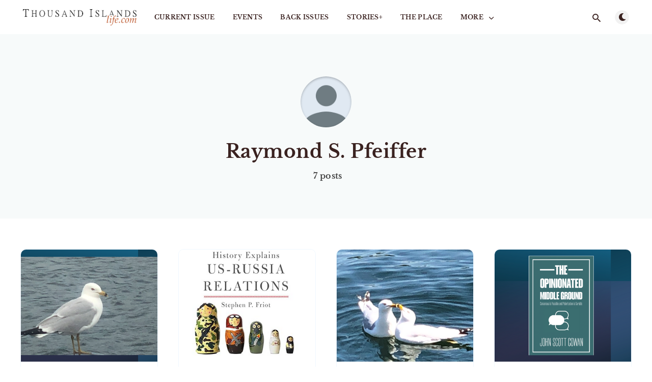

--- FILE ---
content_type: text/html; charset=utf-8
request_url: https://thousandislandslife.com/author/raymond-s-pfeiffer/
body_size: 4973
content:
<!DOCTYPE html>
<html lang="en">
  <head>
    <meta charset="utf-8" />
    <meta http-equiv="X-UA-Compatible" content="IE=edge" />

    <title>Raymond S. Pfeiffer - Thousand Islands Life Magazine</title>
    <meta name="HandheldFriendly" content="True" />
    <meta name="viewport" content="width=device-width, initial-scale=1.0" />

    <link rel="preload" href="/assets/css/app.css?v=4ff0541c9b" as="style" />
    <link rel="preload" href="/assets/js/manifest.js?v=4ff0541c9b" as="script" />
    <link rel="preload" href="/assets/js/vendor.js?v=4ff0541c9b" as="script" />
    <link rel="preload" href="/assets/js/app.js?v=4ff0541c9b" as="script" />

      <link rel="preload" href="/assets/css/listing.css?v=4ff0541c9b" as="style" />



    <link rel="stylesheet" type="text/css" href="/assets/css/app.css?v=4ff0541c9b" media="screen" />

      <link rel="stylesheet" type="text/css" href="/assets/css/listing.css?v=4ff0541c9b" media="screen" />


    

    <link rel="icon" href="https://thousandislandslife.com/content/images/size/w256h256/2019/02/favicon-1.png" type="image/png">
    <link rel="canonical" href="https://thousandislandslife.com/author/raymond-s-pfeiffer/">
    <meta name="referrer" content="no-referrer-when-downgrade">
    
    <meta property="og:site_name" content="Thousand Islands Life Magazine">
    <meta property="og:type" content="profile">
    <meta property="og:title" content="Raymond S. Pfeiffer - Thousand Islands Life Magazine">
    <meta property="og:url" content="https://thousandislandslife.com/author/raymond-s-pfeiffer/">
    <meta property="article:publisher" content="https://www.facebook.com/tTILife/">
    <meta name="twitter:card" content="summary">
    <meta name="twitter:title" content="Raymond S. Pfeiffer - Thousand Islands Life Magazine">
    <meta name="twitter:url" content="https://thousandislandslife.com/author/raymond-s-pfeiffer/">
    <meta name="twitter:site" content="@TILife">
    
    <script type="application/ld+json">
{
    "@context": "https://schema.org",
    "@type": "Person",
    "sameAs": [],
    "name": "Raymond S. Pfeiffer",
    "url": "https://thousandislandslife.com/author/raymond-s-pfeiffer/",
    "mainEntityOfPage": "https://thousandislandslife.com/author/raymond-s-pfeiffer/"
}
    </script>

    <meta name="generator" content="Ghost 5.105">
    <link rel="alternate" type="application/rss+xml" title="Thousand Islands Life Magazine" href="https://thousandislandslife.com/rss/">
    
    <script defer src="https://cdn.jsdelivr.net/ghost/sodo-search@~1.5/umd/sodo-search.min.js" data-key="934fd77b947f512a88d5dd3fad" data-styles="https://cdn.jsdelivr.net/ghost/sodo-search@~1.5/umd/main.css" data-sodo-search="https://thousandislandslife.com/" data-locale="en" crossorigin="anonymous"></script>
    
    <link href="https://thousandislandslife.com/webmentions/receive/" rel="webmention">
    <script defer src="/public/cards.min.js?v=4ff0541c9b"></script><style>:root {--ghost-accent-color: #15171A;}</style>
    <link rel="stylesheet" type="text/css" href="/public/cards.min.css?v=4ff0541c9b">
    <!-- Global site tag (gtag.js) - Google Analytics -->
<script async src="https://www.googletagmanager.com/gtag/js?id=UA-6667244-1"></script>
<script>
 var search_api_key = '0e57a86f260359000ebc54d138'; 
  window.dataLayer = window.dataLayer || [];
  function gtag(){dataLayer.push(arguments);}
  gtag('js', new Date());

  gtag('config', 'UA-6667244-1');
  var search_api_key = '0e57a86f260359000ebc54d138';
</script>

    <style>
      :root {
        --primary-subtle-color: var(--ghost-accent-color) !important;
      }
    </style>

    <script>
      // @license magnet:?xt=urn:btih:d3d9a9a6595521f9666a5e94cc830dab83b65699&dn=expat.txt Expat
      const ghostHost = "https://thousandislandslife.com"
      // @license-end
    </script>

      <script>
        const nativeSearchEnabled = true
      </script>



    <script>
      if (typeof Storage !== 'undefined') {
        const currentSavedTheme = localStorage.getItem('theme')

        if (currentSavedTheme && currentSavedTheme === 'dark') {
          document.documentElement.setAttribute('data-theme', 'dark')
        } else {
          document.documentElement.setAttribute('data-theme', 'light')
        }
      }
    </script>
  </head>
  <body class="author-template author-raymond-s-pfeiffer">
    



  
<header class="m-header  js-header"  data-animate="fade-down">
  <div class="m-mobile-topbar">
    <button class="m-icon-button in-mobile-topbar js-open-menu" aria-label="Open menu">
      <span class="icon-menu" aria-hidden="true"></span>
    </button>
      <a href="https://thousandislandslife.com" class="m-logo in-mobile-topbar">
        <img src="https://thousandislandslife.com/content/images/2019/01/logo-no-tagline-stacked.png" alt="Thousand Islands Life Magazine" class="">
      </a>
    <button class="m-icon-button in-mobile-topbar " data-ghost-search aria-label="Open search">
      <span class="icon-search" aria-hidden="true"></span>
    </button>
  </div>

  <div class="m-menu js-menu">
    <button class="m-icon-button outlined as-close-menu js-close-menu" aria-label="Close menu">
      <span class="icon-close"></span>
    </button>
    <div class="m-menu__main">
      <div class="l-wrapper">
        <div class="m-nav js-main-nav">
          <nav class="m-nav__left js-main-nav-left" role="navigation" aria-label="Main menu">
            <ul>
                <li class="only-desktop">
                  <a href="https://thousandislandslife.com" class="m-logo">
                    <img src="https://thousandislandslife.com/content/images/2019/01/logo-no-tagline-stacked.png" alt="Thousand Islands Life Magazine" class="">
                  </a>
                </li>
                
    <li class="nav-current-issue">
      <a href="https://thousandislandslife.com/">Current Issue</a>
    </li>
    <li class="nav-events">
      <a href="https://thousandislandslife.com/events/">Events</a>
    </li>
    <li class="nav-back-issues">
      <a href="https://thousandislandslife.com/back-issues/">Back Issues</a>
    </li>
    <li class="nav-stories">
      <a href="https://thousandislandslife.com/tag/storiesplus/">STORIES+</a>
    </li>
    <li class="nav-the-place">
      <a href="https://thousandislandslife.com/the-place/">The Place</a>
    </li>

                <li class="more">
                  <span>
                    <a href="javascript:void(0);" class="js-open-secondary-menu">
                      More
                      <span class="icon-chevron-down" aria-hidden="true"></span>
                    </a>
                  </span>
                </li>
              <li class="submenu-option js-submenu-option hidden">
              </li>
            </ul>
          </nav>
          <div class="m-nav__right">
            <button class="m-icon-button in-menu-main " data-ghost-search aria-label="Open search">
              <span class="icon-search" aria-hidden="true"></span>
            </button>
            <div class="m-toggle-darkmode js-tooltip" data-tippy-content="Toggle light/dark mode" tabindex="0">
              <label for="toggle-darkmode" class="sr-only">
                Toggle light/dark mode
              </label>
              <input id="toggle-darkmode" type="checkbox" class="js-toggle-darkmode">
              <div>
                <span class="icon-moon moon" aria-hidden="true"></span>
                <span class="icon-sunny sun" aria-hidden="true"></span>
              </div>
            </div>
          </div>
        </div>
      </div>
    </div>
  </div>

    <div id="secondary-navigation-template" style="display: none;">
      
  <ul class="m-secondary-menu">
      <li class="nav-properties">
        <a href="https://thousandislandslife.com/properties/">Properties</a>
      </li>
      <li class="nav-books">
        <a href="https://thousandislandslife.com/books/">Books</a>
      </li>
      <li class="nav-photos">
        <a href="https://thousandislandslife.com/photos/">Photos</a>
      </li>
      <li class="nav-excursions">
        <a href="https://thousandislandslife.com/excursions/">Excursions</a>
      </li>
      <li class="nav-communities">
        <a href="https://thousandislandslife.com/communities/">Communities</a>
      </li>
      <li class="nav-about">
        <a href="https://thousandislandslife.com/about/">About</a>
      </li>
  </ul>

    </div>
</header>


<main class="main-wrap">
    
  <section class="m-hero no-picture " data-animate="fade">
      <div class="m-hero__content" data-animate="fade-down">
          <div class="m-hero-avatar" style="background-image: url(/assets/images/default-avatar-square-normal.jpg?v=4ff0541c9b);"></div>
        <h1 class="m-hero-title">Raymond S. Pfeiffer</h1>
        <div class="m-hero__meta">
          <ul class="m-hero-stats">
            <li>
              7 posts
            </li>
          </ul>
        </div>
      </div>
    </section>
  
  <div class="l-content">
    <div class="l-wrapper" data-animate="fade-up">
      <div class="l-grid centered">
        
  <article class="m-article-card  post tag-volume-20-issue-1-january-2025 tag-essay tag-nature">
    <div class="m-article-card__picture">
      <a href="/seagulls-again-hungry-or-lonely-2/" class="m-article-card__picture-link" aria-hidden="true" tabindex="-1"></a>
        <img class="m-article-card__picture-background" src="/content/images/size/w600/2025/01/Screenshot-2025-01-03-105106.png" loading="lazy" alt="">

    </div>
      <div class="m-article-card__info no-tag">
    
      <a href="/seagulls-again-hungry-or-lonely-2/" class="m-article-card__info-link" aria-label="Seagulls Again: Hungry or Lonely?">
        <div>
          <h2 class="m-article-card__title js-article-card-title " title="Seagulls Again: Hungry or Lonely?">
            Seagulls Again: Hungry or Lonely?
          </h2>
      <div class='m-post-card__excerpt'>
        Befriending one or two seagulls each spring has mixed benefits. We enjoy training them to come when called, and also enjoy their territorial protection of our area from other gulls. However. . .
      </div>
        </div>
        <div class="m-article-card__timestamp">
          <span>Raymond S. Pfeiffer</span>
        </div>
      </a>
    </div>
  </article>
  <article class="m-article-card  post tag-volume-19-issue-3-march-2024 tag-book-review">
    <div class="m-article-card__picture">
      <a href="/book-review-containing-history-how-cold-war-history-explains-us-russia-relations/" class="m-article-card__picture-link" aria-hidden="true" tabindex="-1"></a>
        <img class="m-article-card__picture-background" src="/content/images/size/w600/2024/03/Screenshot-2024-03-02-132018.png" loading="lazy" alt="">

    </div>
      <div class="m-article-card__info no-tag">
    
      <a href="/book-review-containing-history-how-cold-war-history-explains-us-russia-relations/" class="m-article-card__info-link" aria-label="Book Review: &quot;Containing History: How Cold War History Explains US-Russia Relations&quot;">
        <div>
          <h2 class="m-article-card__title js-article-card-title " title="Book Review: &quot;Containing History: How Cold War History Explains US-Russia Relations&quot;">
            Book Review: &quot;Containing History: How Cold War History Explains US-Russia Relations&quot;
          </h2>
      <div class='m-post-card__excerpt'>
        Stephen Friot’s detailed, authoritative, and fascinating study of the history of relations between Russia and the USA broadens and deepens our grasp of the story of the last hundred years, and current realities.
      </div>
        </div>
        <div class="m-article-card__timestamp">
          <span>Raymond S. Pfeiffer</span>
        </div>
      </a>
    </div>
  </article>
  <article class="m-article-card  post tag-volume-19-issue-2-february-2024 tag-essay tag-nature">
    <div class="m-article-card__picture">
      <a href="/duped-we-thought-we-knew-seagulls/" class="m-article-card__picture-link" aria-hidden="true" tabindex="-1"></a>
        <img class="m-article-card__picture-background" src="/content/images/size/w600/2024/01/Screenshot-2024-01-27-131109.png" loading="lazy" alt="">

    </div>
      <div class="m-article-card__info no-tag">
    
      <a href="/duped-we-thought-we-knew-seagulls/" class="m-article-card__info-link" aria-label="Duped: We Thought We Knew Seagulls!">
        <div>
          <h2 class="m-article-card__title js-article-card-title " title="Duped: We Thought We Knew Seagulls!">
            Duped: We Thought We Knew Seagulls!
          </h2>
      <div class='m-post-card__excerpt'>
        I dislike hordes of seagulls as much as anyone. When my partner, JBJ, and I went to see a movie in Kingston last summer, we were accosted and disgusted by dozens of seagulls in the parking lot . . .
      </div>
        </div>
        <div class="m-article-card__timestamp">
          <span>Raymond S. Pfeiffer</span>
        </div>
      </a>
    </div>
  </article>
  <article class="m-article-card  post tag-volume-19-issue-1-january-2024 tag-book-review">
    <div class="m-article-card__picture">
      <a href="/book-review-the-opinionated-middle-ground-consensus-is-possible-and-polarization-is-curable/" class="m-article-card__picture-link" aria-hidden="true" tabindex="-1"></a>
        <img class="m-article-card__picture-background" src="/content/images/size/w600/2023/12/Screenshot-2023-12-30-165046.png" loading="lazy" alt="">

    </div>
      <div class="m-article-card__info no-tag">
    
      <a href="/book-review-the-opinionated-middle-ground-consensus-is-possible-and-polarization-is-curable/" class="m-article-card__info-link" aria-label="Book Review: The Opinionated Middle Ground: Consensus is Possible and Polarization is Curable">
        <div>
          <h2 class="m-article-card__title js-article-card-title " title="Book Review: The Opinionated Middle Ground: Consensus is Possible and Polarization is Curable">
            Book Review: The Opinionated Middle Ground: Consensus is Possible and Polarization is Curable
          </h2>
      <div class='m-post-card__excerpt'>
        Throughout these illuminating discussions, Cowan writes in a straight-forward manner . . . and explaining in detail the facts that one must know to be able to seek middle ground . . .
      </div>
        </div>
        <div class="m-article-card__timestamp">
          <span>Raymond S. Pfeiffer</span>
        </div>
      </a>
    </div>
  </article>
  <article class="m-article-card  post tag-volume-18-issue-3-march-2023 tag-nature">
    <div class="m-article-card__picture">
      <a href="/alternative-personalities/" class="m-article-card__picture-link" aria-hidden="true" tabindex="-1"></a>
        <img class="m-article-card__picture-background" src="/content/images/size/w600/2023/03/Header-Pffeifer-March.JPG" loading="lazy" alt="">

    </div>
      <div class="m-article-card__info no-tag">
    
      <a href="/alternative-personalities/" class="m-article-card__info-link" aria-label="Alternative Personalities">
        <div>
          <h2 class="m-article-card__title js-article-card-title " title="Alternative Personalities">
            Alternative Personalities
          </h2>
      <div class='m-post-card__excerpt'>
        It began one bright, blue, late summer morning in 2017, a year with a highwater level that was receding as fall approached. At breakfast, we noticed a ring-billed gull perched on a newly reappearing rock . . .
      </div>
        </div>
        <div class="m-article-card__timestamp">
          <span>Raymond S. Pfeiffer</span>
        </div>
      </a>
    </div>
  </article>
  <article class="m-article-card  post tag-volume-15-issue-1-january-2020 tag-places tag-poetry tag-hash-import-2023-01-02-03-37">
    <div class="m-article-card__picture">
      <a href="/sea-smoke-rising-a-river-odyssey/" class="m-article-card__picture-link" aria-hidden="true" tabindex="-1"></a>
        <img class="m-article-card__picture-background" src="/content/images/size/w600/2020/01/sea-fog-cover-1.JPG" loading="lazy" alt="">

    </div>
      <div class="m-article-card__info no-tag">
    
      <a href="/sea-smoke-rising-a-river-odyssey/" class="m-article-card__info-link" aria-label="Sea Smoke Rising, A River Odyssey">
        <div>
          <h2 class="m-article-card__title js-article-card-title " title="Sea Smoke Rising, A River Odyssey">
            Sea Smoke Rising, A River Odyssey
          </h2>
      <div class='m-post-card__excerpt'>
        It was at the intermission, when I went out on the Playhouse deck, that I discovered considerable fog on the River. I could not see our lighthouse...
      </div>
        </div>
        <div class="m-article-card__timestamp">
          <span>Raymond S. Pfeiffer</span>
        </div>
      </a>
    </div>
  </article>
  <article class="m-article-card  post tag-volume-14-issue-12-december-2019 tag-places tag-nature tag-hash-import-2023-01-02-03-37">
    <div class="m-article-card__picture">
      <a href="/halloween-storm-of-2019-a-witches-brew-first-hand/" class="m-article-card__picture-link" aria-hidden="true" tabindex="-1"></a>
        <img class="m-article-card__picture-background" src="/content/images/size/w600/2019/12/Storm-2019-10.JPG" loading="lazy" alt="">

    </div>
      <div class="m-article-card__info no-tag">
    
      <a href="/halloween-storm-of-2019-a-witches-brew-first-hand/" class="m-article-card__info-link" aria-label="Halloween Storm of 2019: A Witches’ Brew First-Hand*">
        <div>
          <h2 class="m-article-card__title js-article-card-title " title="Halloween Storm of 2019: A Witches’ Brew First-Hand*">
            Halloween Storm of 2019: A Witches’ Brew First-Hand*
          </h2>
      <div class='m-post-card__excerpt'>
        To know that a storm is coming is to apprehend mystery and fate... By bedtime, it was blowing a gale.
      </div>
        </div>
        <div class="m-article-card__timestamp">
          <span>Raymond S. Pfeiffer</span>
        </div>
      </a>
    </div>
  </article>
      </div>
    </div>
    
<div class="l-wrapper">
  <nav class="m-pagination" aria-label="Pagination">
    <span class="m-pagination__text">Page 1 of 1</span>
  </nav>
</div>

  </div>
</main>



    


<footer class="m-footer">

  <section class="m-subscribe-section js-newsletter">
    <div class="l-wrapper in-post">
      <div class="m-subscribe-section__content">
        <div class="m-subscribe-section__text m-footer__content">
          
        <div>
            <p><a href="https://thousandislandslife.com/tag/january-2019/">Current Issue</a> · <a href="https://thousandislandslife.com/back-issues/">Back Issues</a> · <a href="https://thousandislandslife.com/the-place/">The Place</a> · <a href="https://thousandislandslife.com/properties/">Properties</a> · <a href="https://thousandislandslife.com/books/">Books</a> · <a href="https://thousandislandslife.com/photos/">Photos</a> · <a href="https://thousandislandslife.com/excursions/">Excursions</a> · <a href="https://thousandislandslife.com/communities">Communities</a> · <a href="https://thousandislandslife.com/about/">About</a> · <a href="https://thousandislandslife.com/submissions">Submit an Article</a></p>
        </div>
      <nav class="m-footer-social">
        <a href="https://www.facebook.com/tTILife/" target="_blank" rel="noopener" aria-label="Facebook">
          <span class="icon-facebook" aria-hidden="true"></span>
        </a>
        <a href="https://twitter.com/TILife" target="_blank" rel="noopener" aria-label="Twitter">
          <span class="icon-twitter" aria-hidden="true"></span>
        </a>
      <a href="https://thousandislandslife.com/rss" aria-label="RSS">
        <span class="icon-rss" aria-hidden="true"></span>
      </a>
    </nav>
    
    <p class="footer-p small-font">
      &copy; 2026 Thousand Islands Life Magazine | <a href="/terms/">Terms of use</a>
    </p>



        </div>
        <div class="m-subscribe-section__form">
          
<div class="m-subscribe-section__form">
    <script src='https://www.google.com/recaptcha/api.js'></script>
   <form action="https://notifications.thousandislandslife.com/subscribe" method="POST" accept-charset="utf-8">
    <div class="m-subscribe__form">
      <div class="pos-relative">
        <label for="name" class="sr-only">Your name</label>
        <input id="name" name="name" class="m-input in-subscribe-section" type="text" placeholder="Your name" required />
        <label for="email" class="sr-only">Your email address</label>
        <input id="email" name="email" class="m-input in-subscribe-section" type="email" placeholder="Your email address" required />
            <p class="g-recaptcha" data-sitekey="6Ld0ELIZAAAAAHExR_JfD48HnBKWsyKlagzUKnSz"></p><div style="display:none;">
              <label for="hp">HP</label><br/>
              <input type="text" name="hp" id="hp"/>
              </div>
      </div>
        <input type="hidden" name="list" value="2T9Kcfn8926u9J892RD892teCkBg"/>
        <input type="hidden" name="subform" value="yes"/>
      <button id="submit" class="m-button primary block" type="submit">Subscribe</button>
    </div>
  </form>
</div>









        </div>
      </div>
    </div>
  </section>
</footer>
    <script defer src="/assets/js/manifest.js?v=4ff0541c9b"></script>
    <script defer src="/assets/js/vendor.js?v=4ff0541c9b"></script>
    <script defer src="/assets/js/app.js?v=4ff0541c9b"></script>

    

    
  </body>
</html>


--- FILE ---
content_type: text/html; charset=utf-8
request_url: https://www.google.com/recaptcha/api2/anchor?ar=1&k=6Ld0ELIZAAAAAHExR_JfD48HnBKWsyKlagzUKnSz&co=aHR0cHM6Ly90aG91c2FuZGlzbGFuZHNsaWZlLmNvbTo0NDM.&hl=en&v=PoyoqOPhxBO7pBk68S4YbpHZ&size=normal&anchor-ms=20000&execute-ms=30000&cb=ikln12vsgads
body_size: 48881
content:
<!DOCTYPE HTML><html dir="ltr" lang="en"><head><meta http-equiv="Content-Type" content="text/html; charset=UTF-8">
<meta http-equiv="X-UA-Compatible" content="IE=edge">
<title>reCAPTCHA</title>
<style type="text/css">
/* cyrillic-ext */
@font-face {
  font-family: 'Roboto';
  font-style: normal;
  font-weight: 400;
  font-stretch: 100%;
  src: url(//fonts.gstatic.com/s/roboto/v48/KFO7CnqEu92Fr1ME7kSn66aGLdTylUAMa3GUBHMdazTgWw.woff2) format('woff2');
  unicode-range: U+0460-052F, U+1C80-1C8A, U+20B4, U+2DE0-2DFF, U+A640-A69F, U+FE2E-FE2F;
}
/* cyrillic */
@font-face {
  font-family: 'Roboto';
  font-style: normal;
  font-weight: 400;
  font-stretch: 100%;
  src: url(//fonts.gstatic.com/s/roboto/v48/KFO7CnqEu92Fr1ME7kSn66aGLdTylUAMa3iUBHMdazTgWw.woff2) format('woff2');
  unicode-range: U+0301, U+0400-045F, U+0490-0491, U+04B0-04B1, U+2116;
}
/* greek-ext */
@font-face {
  font-family: 'Roboto';
  font-style: normal;
  font-weight: 400;
  font-stretch: 100%;
  src: url(//fonts.gstatic.com/s/roboto/v48/KFO7CnqEu92Fr1ME7kSn66aGLdTylUAMa3CUBHMdazTgWw.woff2) format('woff2');
  unicode-range: U+1F00-1FFF;
}
/* greek */
@font-face {
  font-family: 'Roboto';
  font-style: normal;
  font-weight: 400;
  font-stretch: 100%;
  src: url(//fonts.gstatic.com/s/roboto/v48/KFO7CnqEu92Fr1ME7kSn66aGLdTylUAMa3-UBHMdazTgWw.woff2) format('woff2');
  unicode-range: U+0370-0377, U+037A-037F, U+0384-038A, U+038C, U+038E-03A1, U+03A3-03FF;
}
/* math */
@font-face {
  font-family: 'Roboto';
  font-style: normal;
  font-weight: 400;
  font-stretch: 100%;
  src: url(//fonts.gstatic.com/s/roboto/v48/KFO7CnqEu92Fr1ME7kSn66aGLdTylUAMawCUBHMdazTgWw.woff2) format('woff2');
  unicode-range: U+0302-0303, U+0305, U+0307-0308, U+0310, U+0312, U+0315, U+031A, U+0326-0327, U+032C, U+032F-0330, U+0332-0333, U+0338, U+033A, U+0346, U+034D, U+0391-03A1, U+03A3-03A9, U+03B1-03C9, U+03D1, U+03D5-03D6, U+03F0-03F1, U+03F4-03F5, U+2016-2017, U+2034-2038, U+203C, U+2040, U+2043, U+2047, U+2050, U+2057, U+205F, U+2070-2071, U+2074-208E, U+2090-209C, U+20D0-20DC, U+20E1, U+20E5-20EF, U+2100-2112, U+2114-2115, U+2117-2121, U+2123-214F, U+2190, U+2192, U+2194-21AE, U+21B0-21E5, U+21F1-21F2, U+21F4-2211, U+2213-2214, U+2216-22FF, U+2308-230B, U+2310, U+2319, U+231C-2321, U+2336-237A, U+237C, U+2395, U+239B-23B7, U+23D0, U+23DC-23E1, U+2474-2475, U+25AF, U+25B3, U+25B7, U+25BD, U+25C1, U+25CA, U+25CC, U+25FB, U+266D-266F, U+27C0-27FF, U+2900-2AFF, U+2B0E-2B11, U+2B30-2B4C, U+2BFE, U+3030, U+FF5B, U+FF5D, U+1D400-1D7FF, U+1EE00-1EEFF;
}
/* symbols */
@font-face {
  font-family: 'Roboto';
  font-style: normal;
  font-weight: 400;
  font-stretch: 100%;
  src: url(//fonts.gstatic.com/s/roboto/v48/KFO7CnqEu92Fr1ME7kSn66aGLdTylUAMaxKUBHMdazTgWw.woff2) format('woff2');
  unicode-range: U+0001-000C, U+000E-001F, U+007F-009F, U+20DD-20E0, U+20E2-20E4, U+2150-218F, U+2190, U+2192, U+2194-2199, U+21AF, U+21E6-21F0, U+21F3, U+2218-2219, U+2299, U+22C4-22C6, U+2300-243F, U+2440-244A, U+2460-24FF, U+25A0-27BF, U+2800-28FF, U+2921-2922, U+2981, U+29BF, U+29EB, U+2B00-2BFF, U+4DC0-4DFF, U+FFF9-FFFB, U+10140-1018E, U+10190-1019C, U+101A0, U+101D0-101FD, U+102E0-102FB, U+10E60-10E7E, U+1D2C0-1D2D3, U+1D2E0-1D37F, U+1F000-1F0FF, U+1F100-1F1AD, U+1F1E6-1F1FF, U+1F30D-1F30F, U+1F315, U+1F31C, U+1F31E, U+1F320-1F32C, U+1F336, U+1F378, U+1F37D, U+1F382, U+1F393-1F39F, U+1F3A7-1F3A8, U+1F3AC-1F3AF, U+1F3C2, U+1F3C4-1F3C6, U+1F3CA-1F3CE, U+1F3D4-1F3E0, U+1F3ED, U+1F3F1-1F3F3, U+1F3F5-1F3F7, U+1F408, U+1F415, U+1F41F, U+1F426, U+1F43F, U+1F441-1F442, U+1F444, U+1F446-1F449, U+1F44C-1F44E, U+1F453, U+1F46A, U+1F47D, U+1F4A3, U+1F4B0, U+1F4B3, U+1F4B9, U+1F4BB, U+1F4BF, U+1F4C8-1F4CB, U+1F4D6, U+1F4DA, U+1F4DF, U+1F4E3-1F4E6, U+1F4EA-1F4ED, U+1F4F7, U+1F4F9-1F4FB, U+1F4FD-1F4FE, U+1F503, U+1F507-1F50B, U+1F50D, U+1F512-1F513, U+1F53E-1F54A, U+1F54F-1F5FA, U+1F610, U+1F650-1F67F, U+1F687, U+1F68D, U+1F691, U+1F694, U+1F698, U+1F6AD, U+1F6B2, U+1F6B9-1F6BA, U+1F6BC, U+1F6C6-1F6CF, U+1F6D3-1F6D7, U+1F6E0-1F6EA, U+1F6F0-1F6F3, U+1F6F7-1F6FC, U+1F700-1F7FF, U+1F800-1F80B, U+1F810-1F847, U+1F850-1F859, U+1F860-1F887, U+1F890-1F8AD, U+1F8B0-1F8BB, U+1F8C0-1F8C1, U+1F900-1F90B, U+1F93B, U+1F946, U+1F984, U+1F996, U+1F9E9, U+1FA00-1FA6F, U+1FA70-1FA7C, U+1FA80-1FA89, U+1FA8F-1FAC6, U+1FACE-1FADC, U+1FADF-1FAE9, U+1FAF0-1FAF8, U+1FB00-1FBFF;
}
/* vietnamese */
@font-face {
  font-family: 'Roboto';
  font-style: normal;
  font-weight: 400;
  font-stretch: 100%;
  src: url(//fonts.gstatic.com/s/roboto/v48/KFO7CnqEu92Fr1ME7kSn66aGLdTylUAMa3OUBHMdazTgWw.woff2) format('woff2');
  unicode-range: U+0102-0103, U+0110-0111, U+0128-0129, U+0168-0169, U+01A0-01A1, U+01AF-01B0, U+0300-0301, U+0303-0304, U+0308-0309, U+0323, U+0329, U+1EA0-1EF9, U+20AB;
}
/* latin-ext */
@font-face {
  font-family: 'Roboto';
  font-style: normal;
  font-weight: 400;
  font-stretch: 100%;
  src: url(//fonts.gstatic.com/s/roboto/v48/KFO7CnqEu92Fr1ME7kSn66aGLdTylUAMa3KUBHMdazTgWw.woff2) format('woff2');
  unicode-range: U+0100-02BA, U+02BD-02C5, U+02C7-02CC, U+02CE-02D7, U+02DD-02FF, U+0304, U+0308, U+0329, U+1D00-1DBF, U+1E00-1E9F, U+1EF2-1EFF, U+2020, U+20A0-20AB, U+20AD-20C0, U+2113, U+2C60-2C7F, U+A720-A7FF;
}
/* latin */
@font-face {
  font-family: 'Roboto';
  font-style: normal;
  font-weight: 400;
  font-stretch: 100%;
  src: url(//fonts.gstatic.com/s/roboto/v48/KFO7CnqEu92Fr1ME7kSn66aGLdTylUAMa3yUBHMdazQ.woff2) format('woff2');
  unicode-range: U+0000-00FF, U+0131, U+0152-0153, U+02BB-02BC, U+02C6, U+02DA, U+02DC, U+0304, U+0308, U+0329, U+2000-206F, U+20AC, U+2122, U+2191, U+2193, U+2212, U+2215, U+FEFF, U+FFFD;
}
/* cyrillic-ext */
@font-face {
  font-family: 'Roboto';
  font-style: normal;
  font-weight: 500;
  font-stretch: 100%;
  src: url(//fonts.gstatic.com/s/roboto/v48/KFO7CnqEu92Fr1ME7kSn66aGLdTylUAMa3GUBHMdazTgWw.woff2) format('woff2');
  unicode-range: U+0460-052F, U+1C80-1C8A, U+20B4, U+2DE0-2DFF, U+A640-A69F, U+FE2E-FE2F;
}
/* cyrillic */
@font-face {
  font-family: 'Roboto';
  font-style: normal;
  font-weight: 500;
  font-stretch: 100%;
  src: url(//fonts.gstatic.com/s/roboto/v48/KFO7CnqEu92Fr1ME7kSn66aGLdTylUAMa3iUBHMdazTgWw.woff2) format('woff2');
  unicode-range: U+0301, U+0400-045F, U+0490-0491, U+04B0-04B1, U+2116;
}
/* greek-ext */
@font-face {
  font-family: 'Roboto';
  font-style: normal;
  font-weight: 500;
  font-stretch: 100%;
  src: url(//fonts.gstatic.com/s/roboto/v48/KFO7CnqEu92Fr1ME7kSn66aGLdTylUAMa3CUBHMdazTgWw.woff2) format('woff2');
  unicode-range: U+1F00-1FFF;
}
/* greek */
@font-face {
  font-family: 'Roboto';
  font-style: normal;
  font-weight: 500;
  font-stretch: 100%;
  src: url(//fonts.gstatic.com/s/roboto/v48/KFO7CnqEu92Fr1ME7kSn66aGLdTylUAMa3-UBHMdazTgWw.woff2) format('woff2');
  unicode-range: U+0370-0377, U+037A-037F, U+0384-038A, U+038C, U+038E-03A1, U+03A3-03FF;
}
/* math */
@font-face {
  font-family: 'Roboto';
  font-style: normal;
  font-weight: 500;
  font-stretch: 100%;
  src: url(//fonts.gstatic.com/s/roboto/v48/KFO7CnqEu92Fr1ME7kSn66aGLdTylUAMawCUBHMdazTgWw.woff2) format('woff2');
  unicode-range: U+0302-0303, U+0305, U+0307-0308, U+0310, U+0312, U+0315, U+031A, U+0326-0327, U+032C, U+032F-0330, U+0332-0333, U+0338, U+033A, U+0346, U+034D, U+0391-03A1, U+03A3-03A9, U+03B1-03C9, U+03D1, U+03D5-03D6, U+03F0-03F1, U+03F4-03F5, U+2016-2017, U+2034-2038, U+203C, U+2040, U+2043, U+2047, U+2050, U+2057, U+205F, U+2070-2071, U+2074-208E, U+2090-209C, U+20D0-20DC, U+20E1, U+20E5-20EF, U+2100-2112, U+2114-2115, U+2117-2121, U+2123-214F, U+2190, U+2192, U+2194-21AE, U+21B0-21E5, U+21F1-21F2, U+21F4-2211, U+2213-2214, U+2216-22FF, U+2308-230B, U+2310, U+2319, U+231C-2321, U+2336-237A, U+237C, U+2395, U+239B-23B7, U+23D0, U+23DC-23E1, U+2474-2475, U+25AF, U+25B3, U+25B7, U+25BD, U+25C1, U+25CA, U+25CC, U+25FB, U+266D-266F, U+27C0-27FF, U+2900-2AFF, U+2B0E-2B11, U+2B30-2B4C, U+2BFE, U+3030, U+FF5B, U+FF5D, U+1D400-1D7FF, U+1EE00-1EEFF;
}
/* symbols */
@font-face {
  font-family: 'Roboto';
  font-style: normal;
  font-weight: 500;
  font-stretch: 100%;
  src: url(//fonts.gstatic.com/s/roboto/v48/KFO7CnqEu92Fr1ME7kSn66aGLdTylUAMaxKUBHMdazTgWw.woff2) format('woff2');
  unicode-range: U+0001-000C, U+000E-001F, U+007F-009F, U+20DD-20E0, U+20E2-20E4, U+2150-218F, U+2190, U+2192, U+2194-2199, U+21AF, U+21E6-21F0, U+21F3, U+2218-2219, U+2299, U+22C4-22C6, U+2300-243F, U+2440-244A, U+2460-24FF, U+25A0-27BF, U+2800-28FF, U+2921-2922, U+2981, U+29BF, U+29EB, U+2B00-2BFF, U+4DC0-4DFF, U+FFF9-FFFB, U+10140-1018E, U+10190-1019C, U+101A0, U+101D0-101FD, U+102E0-102FB, U+10E60-10E7E, U+1D2C0-1D2D3, U+1D2E0-1D37F, U+1F000-1F0FF, U+1F100-1F1AD, U+1F1E6-1F1FF, U+1F30D-1F30F, U+1F315, U+1F31C, U+1F31E, U+1F320-1F32C, U+1F336, U+1F378, U+1F37D, U+1F382, U+1F393-1F39F, U+1F3A7-1F3A8, U+1F3AC-1F3AF, U+1F3C2, U+1F3C4-1F3C6, U+1F3CA-1F3CE, U+1F3D4-1F3E0, U+1F3ED, U+1F3F1-1F3F3, U+1F3F5-1F3F7, U+1F408, U+1F415, U+1F41F, U+1F426, U+1F43F, U+1F441-1F442, U+1F444, U+1F446-1F449, U+1F44C-1F44E, U+1F453, U+1F46A, U+1F47D, U+1F4A3, U+1F4B0, U+1F4B3, U+1F4B9, U+1F4BB, U+1F4BF, U+1F4C8-1F4CB, U+1F4D6, U+1F4DA, U+1F4DF, U+1F4E3-1F4E6, U+1F4EA-1F4ED, U+1F4F7, U+1F4F9-1F4FB, U+1F4FD-1F4FE, U+1F503, U+1F507-1F50B, U+1F50D, U+1F512-1F513, U+1F53E-1F54A, U+1F54F-1F5FA, U+1F610, U+1F650-1F67F, U+1F687, U+1F68D, U+1F691, U+1F694, U+1F698, U+1F6AD, U+1F6B2, U+1F6B9-1F6BA, U+1F6BC, U+1F6C6-1F6CF, U+1F6D3-1F6D7, U+1F6E0-1F6EA, U+1F6F0-1F6F3, U+1F6F7-1F6FC, U+1F700-1F7FF, U+1F800-1F80B, U+1F810-1F847, U+1F850-1F859, U+1F860-1F887, U+1F890-1F8AD, U+1F8B0-1F8BB, U+1F8C0-1F8C1, U+1F900-1F90B, U+1F93B, U+1F946, U+1F984, U+1F996, U+1F9E9, U+1FA00-1FA6F, U+1FA70-1FA7C, U+1FA80-1FA89, U+1FA8F-1FAC6, U+1FACE-1FADC, U+1FADF-1FAE9, U+1FAF0-1FAF8, U+1FB00-1FBFF;
}
/* vietnamese */
@font-face {
  font-family: 'Roboto';
  font-style: normal;
  font-weight: 500;
  font-stretch: 100%;
  src: url(//fonts.gstatic.com/s/roboto/v48/KFO7CnqEu92Fr1ME7kSn66aGLdTylUAMa3OUBHMdazTgWw.woff2) format('woff2');
  unicode-range: U+0102-0103, U+0110-0111, U+0128-0129, U+0168-0169, U+01A0-01A1, U+01AF-01B0, U+0300-0301, U+0303-0304, U+0308-0309, U+0323, U+0329, U+1EA0-1EF9, U+20AB;
}
/* latin-ext */
@font-face {
  font-family: 'Roboto';
  font-style: normal;
  font-weight: 500;
  font-stretch: 100%;
  src: url(//fonts.gstatic.com/s/roboto/v48/KFO7CnqEu92Fr1ME7kSn66aGLdTylUAMa3KUBHMdazTgWw.woff2) format('woff2');
  unicode-range: U+0100-02BA, U+02BD-02C5, U+02C7-02CC, U+02CE-02D7, U+02DD-02FF, U+0304, U+0308, U+0329, U+1D00-1DBF, U+1E00-1E9F, U+1EF2-1EFF, U+2020, U+20A0-20AB, U+20AD-20C0, U+2113, U+2C60-2C7F, U+A720-A7FF;
}
/* latin */
@font-face {
  font-family: 'Roboto';
  font-style: normal;
  font-weight: 500;
  font-stretch: 100%;
  src: url(//fonts.gstatic.com/s/roboto/v48/KFO7CnqEu92Fr1ME7kSn66aGLdTylUAMa3yUBHMdazQ.woff2) format('woff2');
  unicode-range: U+0000-00FF, U+0131, U+0152-0153, U+02BB-02BC, U+02C6, U+02DA, U+02DC, U+0304, U+0308, U+0329, U+2000-206F, U+20AC, U+2122, U+2191, U+2193, U+2212, U+2215, U+FEFF, U+FFFD;
}
/* cyrillic-ext */
@font-face {
  font-family: 'Roboto';
  font-style: normal;
  font-weight: 900;
  font-stretch: 100%;
  src: url(//fonts.gstatic.com/s/roboto/v48/KFO7CnqEu92Fr1ME7kSn66aGLdTylUAMa3GUBHMdazTgWw.woff2) format('woff2');
  unicode-range: U+0460-052F, U+1C80-1C8A, U+20B4, U+2DE0-2DFF, U+A640-A69F, U+FE2E-FE2F;
}
/* cyrillic */
@font-face {
  font-family: 'Roboto';
  font-style: normal;
  font-weight: 900;
  font-stretch: 100%;
  src: url(//fonts.gstatic.com/s/roboto/v48/KFO7CnqEu92Fr1ME7kSn66aGLdTylUAMa3iUBHMdazTgWw.woff2) format('woff2');
  unicode-range: U+0301, U+0400-045F, U+0490-0491, U+04B0-04B1, U+2116;
}
/* greek-ext */
@font-face {
  font-family: 'Roboto';
  font-style: normal;
  font-weight: 900;
  font-stretch: 100%;
  src: url(//fonts.gstatic.com/s/roboto/v48/KFO7CnqEu92Fr1ME7kSn66aGLdTylUAMa3CUBHMdazTgWw.woff2) format('woff2');
  unicode-range: U+1F00-1FFF;
}
/* greek */
@font-face {
  font-family: 'Roboto';
  font-style: normal;
  font-weight: 900;
  font-stretch: 100%;
  src: url(//fonts.gstatic.com/s/roboto/v48/KFO7CnqEu92Fr1ME7kSn66aGLdTylUAMa3-UBHMdazTgWw.woff2) format('woff2');
  unicode-range: U+0370-0377, U+037A-037F, U+0384-038A, U+038C, U+038E-03A1, U+03A3-03FF;
}
/* math */
@font-face {
  font-family: 'Roboto';
  font-style: normal;
  font-weight: 900;
  font-stretch: 100%;
  src: url(//fonts.gstatic.com/s/roboto/v48/KFO7CnqEu92Fr1ME7kSn66aGLdTylUAMawCUBHMdazTgWw.woff2) format('woff2');
  unicode-range: U+0302-0303, U+0305, U+0307-0308, U+0310, U+0312, U+0315, U+031A, U+0326-0327, U+032C, U+032F-0330, U+0332-0333, U+0338, U+033A, U+0346, U+034D, U+0391-03A1, U+03A3-03A9, U+03B1-03C9, U+03D1, U+03D5-03D6, U+03F0-03F1, U+03F4-03F5, U+2016-2017, U+2034-2038, U+203C, U+2040, U+2043, U+2047, U+2050, U+2057, U+205F, U+2070-2071, U+2074-208E, U+2090-209C, U+20D0-20DC, U+20E1, U+20E5-20EF, U+2100-2112, U+2114-2115, U+2117-2121, U+2123-214F, U+2190, U+2192, U+2194-21AE, U+21B0-21E5, U+21F1-21F2, U+21F4-2211, U+2213-2214, U+2216-22FF, U+2308-230B, U+2310, U+2319, U+231C-2321, U+2336-237A, U+237C, U+2395, U+239B-23B7, U+23D0, U+23DC-23E1, U+2474-2475, U+25AF, U+25B3, U+25B7, U+25BD, U+25C1, U+25CA, U+25CC, U+25FB, U+266D-266F, U+27C0-27FF, U+2900-2AFF, U+2B0E-2B11, U+2B30-2B4C, U+2BFE, U+3030, U+FF5B, U+FF5D, U+1D400-1D7FF, U+1EE00-1EEFF;
}
/* symbols */
@font-face {
  font-family: 'Roboto';
  font-style: normal;
  font-weight: 900;
  font-stretch: 100%;
  src: url(//fonts.gstatic.com/s/roboto/v48/KFO7CnqEu92Fr1ME7kSn66aGLdTylUAMaxKUBHMdazTgWw.woff2) format('woff2');
  unicode-range: U+0001-000C, U+000E-001F, U+007F-009F, U+20DD-20E0, U+20E2-20E4, U+2150-218F, U+2190, U+2192, U+2194-2199, U+21AF, U+21E6-21F0, U+21F3, U+2218-2219, U+2299, U+22C4-22C6, U+2300-243F, U+2440-244A, U+2460-24FF, U+25A0-27BF, U+2800-28FF, U+2921-2922, U+2981, U+29BF, U+29EB, U+2B00-2BFF, U+4DC0-4DFF, U+FFF9-FFFB, U+10140-1018E, U+10190-1019C, U+101A0, U+101D0-101FD, U+102E0-102FB, U+10E60-10E7E, U+1D2C0-1D2D3, U+1D2E0-1D37F, U+1F000-1F0FF, U+1F100-1F1AD, U+1F1E6-1F1FF, U+1F30D-1F30F, U+1F315, U+1F31C, U+1F31E, U+1F320-1F32C, U+1F336, U+1F378, U+1F37D, U+1F382, U+1F393-1F39F, U+1F3A7-1F3A8, U+1F3AC-1F3AF, U+1F3C2, U+1F3C4-1F3C6, U+1F3CA-1F3CE, U+1F3D4-1F3E0, U+1F3ED, U+1F3F1-1F3F3, U+1F3F5-1F3F7, U+1F408, U+1F415, U+1F41F, U+1F426, U+1F43F, U+1F441-1F442, U+1F444, U+1F446-1F449, U+1F44C-1F44E, U+1F453, U+1F46A, U+1F47D, U+1F4A3, U+1F4B0, U+1F4B3, U+1F4B9, U+1F4BB, U+1F4BF, U+1F4C8-1F4CB, U+1F4D6, U+1F4DA, U+1F4DF, U+1F4E3-1F4E6, U+1F4EA-1F4ED, U+1F4F7, U+1F4F9-1F4FB, U+1F4FD-1F4FE, U+1F503, U+1F507-1F50B, U+1F50D, U+1F512-1F513, U+1F53E-1F54A, U+1F54F-1F5FA, U+1F610, U+1F650-1F67F, U+1F687, U+1F68D, U+1F691, U+1F694, U+1F698, U+1F6AD, U+1F6B2, U+1F6B9-1F6BA, U+1F6BC, U+1F6C6-1F6CF, U+1F6D3-1F6D7, U+1F6E0-1F6EA, U+1F6F0-1F6F3, U+1F6F7-1F6FC, U+1F700-1F7FF, U+1F800-1F80B, U+1F810-1F847, U+1F850-1F859, U+1F860-1F887, U+1F890-1F8AD, U+1F8B0-1F8BB, U+1F8C0-1F8C1, U+1F900-1F90B, U+1F93B, U+1F946, U+1F984, U+1F996, U+1F9E9, U+1FA00-1FA6F, U+1FA70-1FA7C, U+1FA80-1FA89, U+1FA8F-1FAC6, U+1FACE-1FADC, U+1FADF-1FAE9, U+1FAF0-1FAF8, U+1FB00-1FBFF;
}
/* vietnamese */
@font-face {
  font-family: 'Roboto';
  font-style: normal;
  font-weight: 900;
  font-stretch: 100%;
  src: url(//fonts.gstatic.com/s/roboto/v48/KFO7CnqEu92Fr1ME7kSn66aGLdTylUAMa3OUBHMdazTgWw.woff2) format('woff2');
  unicode-range: U+0102-0103, U+0110-0111, U+0128-0129, U+0168-0169, U+01A0-01A1, U+01AF-01B0, U+0300-0301, U+0303-0304, U+0308-0309, U+0323, U+0329, U+1EA0-1EF9, U+20AB;
}
/* latin-ext */
@font-face {
  font-family: 'Roboto';
  font-style: normal;
  font-weight: 900;
  font-stretch: 100%;
  src: url(//fonts.gstatic.com/s/roboto/v48/KFO7CnqEu92Fr1ME7kSn66aGLdTylUAMa3KUBHMdazTgWw.woff2) format('woff2');
  unicode-range: U+0100-02BA, U+02BD-02C5, U+02C7-02CC, U+02CE-02D7, U+02DD-02FF, U+0304, U+0308, U+0329, U+1D00-1DBF, U+1E00-1E9F, U+1EF2-1EFF, U+2020, U+20A0-20AB, U+20AD-20C0, U+2113, U+2C60-2C7F, U+A720-A7FF;
}
/* latin */
@font-face {
  font-family: 'Roboto';
  font-style: normal;
  font-weight: 900;
  font-stretch: 100%;
  src: url(//fonts.gstatic.com/s/roboto/v48/KFO7CnqEu92Fr1ME7kSn66aGLdTylUAMa3yUBHMdazQ.woff2) format('woff2');
  unicode-range: U+0000-00FF, U+0131, U+0152-0153, U+02BB-02BC, U+02C6, U+02DA, U+02DC, U+0304, U+0308, U+0329, U+2000-206F, U+20AC, U+2122, U+2191, U+2193, U+2212, U+2215, U+FEFF, U+FFFD;
}

</style>
<link rel="stylesheet" type="text/css" href="https://www.gstatic.com/recaptcha/releases/PoyoqOPhxBO7pBk68S4YbpHZ/styles__ltr.css">
<script nonce="MmaJ5LpWU8q5AjfxBIKyjQ" type="text/javascript">window['__recaptcha_api'] = 'https://www.google.com/recaptcha/api2/';</script>
<script type="text/javascript" src="https://www.gstatic.com/recaptcha/releases/PoyoqOPhxBO7pBk68S4YbpHZ/recaptcha__en.js" nonce="MmaJ5LpWU8q5AjfxBIKyjQ">
      
    </script></head>
<body><div id="rc-anchor-alert" class="rc-anchor-alert"></div>
<input type="hidden" id="recaptcha-token" value="[base64]">
<script type="text/javascript" nonce="MmaJ5LpWU8q5AjfxBIKyjQ">
      recaptcha.anchor.Main.init("[\x22ainput\x22,[\x22bgdata\x22,\x22\x22,\[base64]/[base64]/bmV3IFpbdF0obVswXSk6Sz09Mj9uZXcgWlt0XShtWzBdLG1bMV0pOks9PTM/bmV3IFpbdF0obVswXSxtWzFdLG1bMl0pOks9PTQ/[base64]/[base64]/[base64]/[base64]/[base64]/[base64]/[base64]/[base64]/[base64]/[base64]/[base64]/[base64]/[base64]/[base64]\\u003d\\u003d\x22,\[base64]\\u003d\\u003d\x22,\x22wrHDmUQ0w48UBMK5Uk4KH8OLw6I0wrlhfg9AI8OLw487ZsKJYsKBRsOmeC3CssOZw7F0w5LDusOBw6HDpsOkVC7DucKNNsOwEMK7HXPDlwnDrMOsw7nCmcOrw4tpwprDpMOTw53ChsO/UnRoCcK7wr5ww5XCj3BAZmnDg00XRMOdw4bDqMOWw7InRMKQAMOmcMKWw4XCsBhAFcOMw5XDvGbDncOTTgM+wr3DoTIFA8OiQ2rCr8Kzw7o7wpJFwpDDhgFDw5XDr8O3w7TDgnhywp/DscOfGGhPwq3CoMKaX8KawpBZTl5nw5EdwpTDi3siwrPCmiNlQCLDuxTCrTvDj8K1BsOswpc6ZzjChRfDsh/CiC7DjUU2wo1bwr5Fw67Cjj7DmgrCp8Okb0/CnGvDucKQG8KcNiBuC27DumcuwoXCgsK6w7rCnsOswoDDtTfCsmzDkn7DrynDksKAZcK2woomwoF3aW9NwoTClm9mw6YyClViw5JhIcKbDATCqmpQwq0lXsKhJ8KRwoABw6/[base64]/DnsOsw4DDvQNKacO3TQbDlcOfw5s0w7zDtMOhLsKYaSLDjRHClk9Hw73Ch8K5w5RVO0wkIsONPULCqcOywoPDuGRnXsOyUCzDk1lbw6/CosKacRDDqWBFw4LCqQXChCRcI1HChi4tBw82M8KUw6XDpQ3Di8Kefk4YwqpAwprCp0UjJMKdNjLDgDUVw5rCikkUZMOYw4HCkQV3bjvCvsK2SDkufBnCsFpqwrlbw5geYlV1w4o5LMOxScK/NxocEFVlw5zDosKlalLDuCgPSTTCrV5YX8KsMMKzw5Bkekp2w4Anw7vCnTLCjsK5wrB0UE3DnMKMalrCnQ0Yw5toHBxSFipXwq7Dm8OVw4XChMKKw6rDgUvChFJtIcOkwpNTdMOIG2nChEhMwqvCt8KXwq/DssOgw6jDpQTCrivCrMOuwoovwo/CtsOWekhiVMKOw7jDmnzDrzDCvg/CscOyLgpfHwcfdHtyw4pew619wp/[base64]/wqHCoA/DqsOXA8Okw6jDtMOhXTPDk0XDoMO2wpwzais3w48hwoZfwoDCjTzDlw0oAcO8Xz12woHDnjDCuMOLB8KhEMOZIcKyw4nCq8Kew7hBMw1twonDiMOCw6/ClcKHw440fsK+DsOdw71SwpzDmljDu8OEwpzCiGDDhUB/AgnDqsKyw4sNw5PDsFnCjMOXYsKwFsK5w4TDgsOjw5x9wqXCvzXClcKYw7/CiDHCrsOmLMORO8OtcCbCh8KBacKBBW1Kwo99w7vDmXHDrsOXw7VqwqAKAkArw5nCucOvw7nDnMOnwpfDvcKLw7VkwqtKJsOReMOLw67CgsKIw7vDk8KBwpYOw73DpgRRfXQGXsOzw6ASw47CsGrDjgrDo8Oswo/DhRXCgsOpwpVSwoDDsDHDtzwow79LBcK+csKYXFbDpMK7wrIkJsKIYhwwYsKdwotiw4/Din/[base64]/CmU9WUcOcwoQmwqzDpz01w6vCrR5QQcOpZcK9MsOcIMOHYWjDvA9qw7PCoRbDqQdSacKow7sHwrbDo8O5ZMO+LlTDisOAU8OVa8Kiw5bDiMKhGAFVS8Obw7XDpWDCqXQkwowRYcKYwrvChsOFMTUaVsO1w6jDlHM6YcKDw4/Cj2bDnMOSw7tufFZlwrPDv2DCmsO1w5YewrzDpcKMwp/DplZ8VEzCpMK9A8KowrjCgMKNwos3w5bCq8KeFWTDp8OwSDzCo8OORHTCr17Cs8O2eWvCtz3DnsOVw5poGcOnBMKpd8KrRzDDusOVV8OMMcOHZ8KFwp/DpcKjZBVRwoHCv8OvCFTChsO/FcKCCcOswqtpwo1ELMK/w43DgcKzecOXMHDCllfCuMKwwoUMwr8Bw4wqw4TDq1bDtWfDngnDtz3Cn8Obc8Ohwo/[base64]/DhsKuVk/Cj384EsO+MMKkw7TCrcKRQcOldMKZw5XDucOmwrvCjMOQfhkMw5YXwoxAFMOaIsK/UcOIw4UbL8KZKRTDv1PDlMO/wrcwaQPCrzLDmsOCecObVMO4CcOhw6tAI8KAVykCaQLDhk/DrMKLw4hEMFPCnSBlb3x9ahAdZ8OvwqTCs8OUdcOQS2wRK0DDusOpSsKsMcKCwpxaasOIwpM+AMOkwp0eCyk3F10CT0I0fsO/M2TCsk/CtwM1w6NZwq/DlMOxCX8Cw5pGfsKrwo/CpcKjw5/CgcO0w5zDlcKoIMOwwqwTwpvCtGzDqcKHKcO8DsOkTC7Dqk9owr8WKcOKwonDpRYAw74QH8KmE0PCpMOYw4Bww7LCoGo9wrnCoxl7wp3Dp3haw5o1w6Nse3TCjMK/[base64]/DoMKZFEPCn17CsEwLw6bDj8Oaw4tLXcOnw6zCn1Fsw5fCicOVwpcjw7/DsTpsMsOMTyDDvMKnAcO/w7MTw681KFnDosOeIjrCnj9JwqwVUsOnwrvCoizCjMKswr8Ow73DrQM3wp89w5PDqhDDh1TDoMKhw7rClz7DhsKuwpvCjcO/woQXw4XDrwNpd25Jw6NiYMKmfsKbbcOWwqJVQzPDoV/DiQnDv8KhMUDDpsOhwpfDtDhDw4bDrMOzOgTDh11URMKmXi3DpE4YJVx3O8OBEh8ZR0HDj2/[base64]/[base64]/w7Z5w5pqwp0EIsOsdwwWw7liwpjDqcObEXdvw5vComRFBMKnwp/DlcOtw7guEl3CmMO1DMOdGQDClTLDv0nDqsK5Fx7CnSLDs1HDqcKZwrzCn1seNXQne3EuUsKCTMKtw7HChWPDvGsFw5XClntAJVnDmwzCiMOfwqrCg14fZMK/[base64]/CiW/CunICw47DpMOJaA07EsOew5HCtl/CtAtswq3DrmZzdsKFXVTCgAjCtMK3B8OjDWvDrcOgR8KdEMKBw7DDsThzJVrDtDMZwpEiwo/[base64]/Cj2ktw5XCgTDChcOXLcOwWMKbwp/[base64]/CtiLDmsKLBsKlw4nDgh8bCDA9w4HDo8OsDnPCjMOuwqkVSMO6w5JCwpHCuTHDlsOpWjkQPSwAHsKfaFhRw5XDknbCtW3DmTfDt8KBw4HDhmddYhoZwoDDg0x/wo9gw6AKAsOwSFvCjsKTXsKZwqxERMKiwrrChMKeB2LDj8KPw4Baw57Du8Kla0ItVsKnwq3Dm8OgwoceAgp/Sw4wwozCiMK8w7vDj8OGZMKhM8OUwp/DlsKmDGhHw65Uw7l3dGd0w7/CuhLCtBBAWcOew4FEFkcwwrTCkMKHGkfDlVEIcx9BT8KuQMKxwqvDhMOLw5kDBcOmwrHDgsOiwp4iMFgJY8K7w4dBV8KsGTvDpF/DoH1KdMK8w6rCnk8FQ0QFwrvDvEsVw7TDqic9ZFFTLcOXd3RHw7fChVfClcKtW8O+w5/[base64]/w5BpDE1ZAcKoJsKMdcKPwrVpwr7CoMKXw5dHLlo8TMKaIlZUPkARw4PDji7CqScWYhAkw7/CpRxIw6bCvEZFwqDDsBjDrMKrA8KyAlwzwo7CisO5wpzCn8Ojw77DgsOvwpnDgsKvw4rDkQzDqkENw6hGwo3DlGHDgMOtBhMPYRQNw5g1MlBNwqUqLMOFC2dwewzChcKFw6zCo8Otwq43w4whwqdFVR/DqV7CisOaYQJ7w5lYQ8O+KcKZwrQnM8K9woYfwohZGkY1w6kgw5EkY8KGLmDCqArCjD51w5vDh8KFwoXCkcKJw5XDtCXCrXnCncKhZ8KWwoHCvsKvB8Kyw47DjglnwokWMsKpw7MGwqxxwqDCtsK/dMKEwp5rwpgrdTTDssOZwpDDiVgiworDnMK3PsOpwpV5wqnDknLDr8KMw7vCv8OLMz3Cly3CjcObwrkxworDksO8woJowodrPCTDghrCiVHCpcKLCsK3w6R0Fh7DtsKawpdpOkjDhcK0wrrCgyzCo8O6woXDm8O7azlFbMKLVD3ClcO7wqEvKMK/wo1NwqsCwqXCh8OtHzTCvsKhaHUVb8OlwrdxQk82CRnCgwLDhGwyw5VHwrxEeB1EW8KrwoM8FnDCqgPCtjdPwotTABDCqcOnf37Dh8KfIWnCj8KRwqVSIWQKZwItLxvCosOSwr3CvnjClMKKFcO/w6ZnwoB3TMOBwqJbwqrChcKKM8KMw5BDwppnTcKIZ8Oiw50qDcKmeMOkwpcIw64MewA9UxYhKsK9wo3DqHPCrV49UnzCosKew47Dg8ORwpvDtcK3BCMJw4wDB8O6TGXDsMKdw4sIw5/DpMO8MMOfw5LCj3w1w6bCsMOzwqM6BE1Ww5fDhMKkdVtrQjDCj8OKwojCkUtPHcKfw6zDr8Ocw6fDtsKCMT7CqG3DrMOiT8O0w644LFI8SkbDhx9awqDDtipFd8Ozwr7CrMO8dh0/woInw5jDuwrCtzYkwoIPS8OGLwpww4DDjwHCkB5DX1/CowtjccKxNMOFwrLDuFE0woUsXsO5w47DocKgPcKbw5vDtMKBw4lhw5EiV8Kqwo/DpMKsNAVrT8OnaMOaE8O4wrpsH1cCwp80w4prQCYpbA/DvFg6FsKBQCwcIloJw6hxHcOLw7jCp8OIBiMuw6oUPMO8GsKDw6w7TwLClWNmIsK+RADCqMOiPMORwqZjCcKSw7DDlToxw5ELw4ViacKsGSXCrMO/NMKkwpLDmMOIwp0aSVfCn1LDqWsrwpwLw4rCiMKhQETDvcOtbFDDn8OeTMKacgvCqyx8w79FwqrCohQiNcORM10Ew4cBLsKswr7DkV3CvGnDngbChsOgwrnDjsK/W8O/V2MKw4NQUh19CMObQU3CvMKnWMKxw5I9RT7Clx0lRRrDvcKMw7JkaMKJSmt1w4k1wr8qwoxvw6DCv1DCo8KIBRwnZcOwJMO2PcK4YlRbwozDjE5Lw79kQxTCvcOMwpcfQWtfw5d7woPCocKOD8KyGDMafnvDmcK1VMOkKMOhKnI9N2XDh8KaZ8Onw7vDqg/DnyB6cTDCrTo1cC8rw7HDnGTDrjHCswbDmcOiw4/[base64]/aRkgPXkPcsK/MsKgwqdEwqB7wpVyJMOZLsKLZMOkf2/Dvitiw4hGw6XChMKtUjBRS8O8wp4uIQbDsHDClHvDhiJscXPCjHtscMKgK8OwWg7CncOjw5DCj0bDpcKzw4xlcxQPwp51wqHCp0dnw5nDtwQgVDzCscKlLzF7w4MfwpNkw4nDhSJgwq/[base64]/[base64]/[base64]/DscKBw7DDvMKHeFBvAMOXwr1XX3UnwqfCtmRMTcK+w6LDo8KJB2nCszR8RwbChCDDl8KPwrXCmz/CosK6w7DDrE/CiTvDl0Rpb8OsCEUcOELCiANSbGwow6nCt8OmLHxwUxvCkMODwo0LAS0EQC3DqcOvwq3Dr8KEw7zCgCXDuMOVw5/[base64]/DpsOuwpt+dkzCu8OGwrrDrDDDgsKPdcKpw47Du3zCln7DvcOkw77DoxhjDsKFeCTCoTvCrcOcw7LChj4wXHHCjHfDksOnC8KOw6PDoALCiHfChCg3w4zCk8KYEG/CmRMnew/DqMO5TcKxAHfCvhrDnMOCAMKePsKAwo/DgH0HwpHDmMK/NA4ww5LDglHDo2duw7RswoLCp0dIETrCojjCsAoZKlzDsVLDl0XClXTDqiUORDVBaxnDtSdaOVwUw4VMdcOrUnktYX3Crlhdw6MIW8OQVcKnVC1zNMOlwpbDqjpefcK2V8OJTcOGw759w41tw7jCnFQvwrVGw5TDlw/[base64]/[base64]/[base64]/Dm2NIWsKPwq/Ct1lzw4QIesK0woxnABQoYQFlTsKCT0crSMOLwpYpdFVgwpxnw6jDoMO5ScOawpDDuSnDl8KbE8O/woIVdsKUw4tLwoo8dMOHfsOARGDCqDXDk1vCk8KOX8OSwqF6dcK6w7MVUsOgKMO2SQ/DuMO5Ky/CqRTDqcKhYynCpS9xw7QHwozChsOUCgzDu8Oew6B+w6DDginDsCDCicKBAxchecOkc8KIwoHDjcKjecOGWxhpJiUywqDChTDCnsO5wpXCm8OiE8KLOhXCiTd/wrnCp8OnwofDgcKyMWvChFUVwr7CsMKFw4lVeyPCtDUsw7BWwoDDqTpHEcOATj/DnsK7wqNdWiF+OsKTwr0Gw4nChsOGwqIcwp7DhRo2w6RnL8O2WcOzwoxuw4PDtcK5wqzDikB5ISvDhl5gMcOPw4XDgmQ/CsOhF8KtwpDDn2VfLRvDo8KTOg7DmxMcKcO9w6vDhMKnU0jDvifCucO/P8O7Mz3DpcOnEsKawoHDngoVwqnCgcOAOcKIbcKYwojChgZpWTXDrwvCiilVw6Zaw5/CpsOyWcKUPsK2w5wXGmUowrTDscO/wqXCnMK+wo55bzxDXcO4LcKow6BLLgkgwrRHw5DDj8KZw5M+woPDrhJhwpXCq3k+w6HDgsOjW1PDqsO2wqFtw77DnjLCiHzDnMKbw41SwrbCjV/Dm8O9w5gRD8ORe2rCnsK/[base64]/w5zDmhHDi8OkDWnDisK9w75nw44UbRV5VDXDmMOyEsOAXX1dNsOTw7ZHwo7DlAfDrX0/[base64]/[base64]/CicKCWcOZPMOLR2t1w4BzUlM1wqvDmMK5wr5RYMK/HsO+JMKrwrLDm2nCjSJRw7fDmMOVwojDngvCgHcDw6k0bHbCrmlWFsOBwpJ0w4XDnMKMQhgcIMOkA8O1w5DDuMKaw5PDq8OUFzrDuMOlVcKTw7bDkgrCo8KzL2VLwqcwwq3Dv8K+w4N/EMKuS1/[base64]/w5DDpsKXwoPDtiHCgRXCtUTCusKRw6nDtxjCsMOUwpzDnMK2HUIEw4hew78RY8ODNATDpcKvJw7DtMO3dGbCvwHDjsKJKsOcOnIlwpzCkEQUw6hdwrk4wpXDqzfDpMKdScKSw58VFwwdNsOcGMKoBWzCsCUXwrA/fj8wwq/CicKXfkbClkTCusKSLxTDv8KiSishG8K6w7nDnyIZw7fCncK1w4jCugwwc8OlPAhCays/w5AXM0ZxUsKBw5FoGitCbHfChsKTw5/CqcO/w4ZLcxAowr/CtT/ChjfDrMO5wpsRPcOVHnJdw614HMORwposNsOuw5I8wp3Ds1fDmMO6S8OdXcK3E8KPO8KzT8Oywr4aQwLDkVbDpggCwrRAwqAAE38UEsK5P8OvU8OsZcO6TMOAwrrDgkjCocKKw64LcMOLacOIwo57d8KeesOJw67Dvzcdw4IuU2bCgMKXI8KMAcK/wpdqw7vCtcOVPB4RW8KIBcO9VMK2fBBWOMK0w7jCoS7Cl8OHwpNkTMK0J3tpSMOuw4rDgcOjasO4woYsK8OowpEyUETClnzDiMOAwrpXbsKUwq0rSAhzwo4fK8OPAMOvw6oVeMK9MzdRw4/CrcKAwrJNw4zDnMKWX2bClVXCmjg+HsKOw4ENwqXColM8FF0wN0QbwoIFBmZTOMO0BXw0KVLDmsKeFMKVwr/DssOew7vDkAR8A8KJwoDCggxFIMOnw6xdDXLCrwd6bHM0w7nDjcODwofDgH7DmixCB8KXUE0Bw5jDrF5GwqvDuxDCnW5gwo/[base64]/DoxcOF2EzOwbClcObTMKAVDZxwrMeKMKDw51oFsO4O8OWwppeMCBkw5bDksKGGQHDtsKYwo5vwpHDscKdw5rDkX7DjsOxwpBKC8KsZAzCrcK7wpvDjQFPO8OIw5xiwpbDsxkww43DgsKyw6zDrsO3w4cUw6/[base64]/DojPDpMKDFHXCmMOzH1IZV8KuMghpYMOaPyPDjsKZw4kow5PCqMKvwqMXw685wrHDiSbDqFjChsOZHMKgB0zCk8KsJhjClMK1M8Kew5svw5A5fHImwrkpZijDnMKnw4zDkwB0w6hfNcOOI8O7H8KlwrsxIFN1w7DDrcKNHMK+w6DDscO0YUsNP8KOw6HDq8Ksw7/ChsK+LUbDlMOOw6HChhDDvSHCmlZGeyTDlcKSwoUGAMOnw4BzG8O2bsO1w4U4SFPCpwXCqUHDkH/[base64]/Ch8ODaTvDsjdRwqB7VMKfME/DpC49VmvDiMKZbFJZwpR3w5tmwpkQwotsRsKjKcODwoQzwrI9F8KNKcOawrs/w6bDpkhxwrpKwo/Dt8Kcw6bCtjs0w43Do8OJOsKaw7nChcOyw60mZCQ0RsO7fMOjbCM1wpUUL8K3wq3Dlz8PByXCu8KYwqs/GsK/fkHDicK+FAJewqh7w6DDoBvCkVtsUAjDjcKCFcKAw58sexVzMV8+P8K5w6dSZMOqFMKcYxZGw7TDs8KvwrEeXkbCoRDDpcKNEyBjZsKREgfCo2HCsjdQX2I8w7DCi8O6w4rCp37Cp8OtwpwsfsK5w4nClW7CosK9V8KDw7koEMKywqHDnW/CpRTCnMKpw63CigfDicOtW8OuwrjDlHRtFMOpwpNLasKfAxtQHsK+w7QGwpR8w4/DrXwswp7DlFtFSV14NcOwD3UGEgDCoH4NcUxafjA4XBfDozXDmS/Cih/CtMKeCUXDqgHDjC5jwpDDg1oVwplswp/DiGvDoQl8eU3CqDIrwoTDnG/Dn8OzXVvDiWduwrdlFGfCnMK/w51Pw4fCgAguGC8KwoQ/c8OXGTnCmsOew7sRWMKRBsK1w79dwrBKwoVAw6zDgsKhCDfCgzDCjMO/VsK+wroSw7LCjsOrwqjDhAzDgQHDpjkrasK0w68Yw50Jw7NAI8OLc8Otw4zDqsOpdkzCjGHCi8K6w7vCoGjCv8OmwoFbwq0Cw78xwp1+RcORRHHCvsOKZWd7AcKXw4p0R3Mww4cuwobDiUF6bMOJwqAbwoRXGcOsc8Kxwr/DpMK8eE/CsQjCj37DuMK7JsKuw4JATRrCp0fCqcKOwp/CgMK3w4rCiGnChsOKwovDrcOdwojCtMK7GcOWXxMtED7DtsO4wp7DkEF9dDIBRcOCJ0cgwo/[base64]/w7Y9wpLCgMK0w6IVwo7DgMO3RMO3dcKUa8Kjwo7DucOSw6Ngch4wLVUoEsKHw4jDsMKgwpDChcO/w75owow9LUYCdTDCsidEw4QpFcObwp7CgQjDnsKbWgfCgMKpwrbCt8KrJcOUw4bDnMOvw7TCnkHCiX8twqTCk8OWwqJjw6EtwqvCrsK9w6YaSMKnKMOvSMK/[base64]/[base64]/L8O7w54ROMKkwqvDhsOwAsK1cjV/wqzDqGrDqsOkZgjCtMOCWkkFw7jCk1HDsFvCqV8KwptxwqIZw7UhwpzCiB3CjSLDow1Tw5kSw6QWw63Dn8KTwqLCs8OtBEvDjcO+RTgtw4V7wrxNwqJ4w6ozNF9Hw6nDqMOSw6/CucKawp4nXhlrw4p7Wk3CmMOSwrLCtcKOwoAlw4sILX1mLAlZS1JNw4BkwpvCqcKjwpXDoirDicKpw7/[base64]/DhMO1bMOiAxo8KMKUNABaRMOtw5YLwobDgjLDu0DDuRltbn0gaMOSwrLCtsKjP1XDpsK/YsO7H8OSwoXDoToCQwpuwrfDq8Ofwq9Cw4rDtmzCrhTDjlNBw7PCvU/Dv0fCjWEywpYfG0gDwrbDujbDvsOrwpjCuHPDg8KRUsKxPsKywpBfTzowwrpfwp4/YyrDlk/CnE/DljnCmhTCgMKUccO2w6wOwozClGLDvcKhwotfwqTDjMO2AF5mD8ONMcKvwpUtwrUMw5QaElfDqz3CksOUUiDCu8O/[base64]/QsO2wpFYw6ItwrzCswzCrVtbGzVCw63CiMOfHzV7wo/Cv8Kiwp/Co8OcMm/CvsKNYlzCqDvDnVjDkcOZw7TCtyt3wrEhcghVGsK7BGvDiHkadELDucK/wqjDuMK9ewvDssOYw4UqPcOGw4nDu8Olw77Cn8K3esOcw4lVw6swwp7ClMK3wp3DvcKZwrbDp8KBwrvChQFCCgPCkcO6bcKBAFdDwqJhwrHCscK3w5vDtRnDgcKtwrnDlggcK0pSClbDoxDDm8O+w4U/woFAL8OOwpPCp8O+wpgAw6dVw5Ecwqd6wqNGGMO+GcO5V8OxSMOYw7czCcKMcsOwwrjCnwrCiMKKL3jDv8Kzw4FNwok9fRJqC3bCnGROwprDvcOMZltxwonCnDbDlSMRV8KReRxXXGJDF8KEfhRiFMKLMMKBXUPDncOwZn7Dk8K6wrFteQ/Ck8KDwqzDuW3CsXrDplRqw7nCr8KEHcOVUsKPfEPDicOnYMOPwqXClxrCuypXwrzCvsONwp/Cm3LDnwDDmcOeN8KDGk5fBsKRw4/CgcKZwrsww6DDj8OEfcObw55JwoQEU3nDl8Ovw7AaSwtPwpRBKz7CkTzCqCnDig4Qw5QzTcKjwo3DkBMMwoM6KmLDhSfCmsKFFUkgw41SRsOywrMadMOCw6w8AA7CtGDDvkN1wrfCrMO7w5kIw5ouIS/DocKAw73DmVduwozCjyHDhsKyBXhGwoByLMOPw7R8BcOPdcKBR8K5wpHCk8O7wrFeMsOSwqg+VjrDiDsrHSjDjy14OMOcAsOcEBcZw64AwoXDjsOXaMO3w7LDt8KXQ8KrdsKvXsKZwrTCi3bDoihedDN6wr3CscKdE8O4w4zCg8KhGFA/[base64]/DslrDuMOcZsKVMMOtGTrDlsKOwpZUGHzDsyh9w7RKw5HDp1E0w4QCbHhobEXCjQ4VOMKMLMK4w690Q8K4w7TCkMOdwrQMMxLDu8Kdw63Dk8KQVcKEFBVRMWp9wpwPw7cLwqFcw6jDh0HCosKRw7Uawrl4GsOiOxjDrzl5wpzCucORwpvCpy/Cm3k+fsK0XMKbKMOBacKeHW3DkA07FR4cXHzDujtawpLCkMOQX8Kfw5wUIMOoO8KnAcK/[base64]/[base64]/[base64]/[base64]/DrlJjwrrCjMOpN8KTw6IBw69sLMKlw4ssIcK5wq/CulLCj8KPwozCuRctFsKpwqp2YCjDrsKbK0LDpMKKRmhccifDqXbCskpKwqAEasKcQsOBw6TCp8OyAVLDo8Oqwo3DncKkw7xww70Gb8KVwo3CqcKaw4jDgEHCgMKDJzJYT3TDvsOswrw9DxcXwr/[base64]/WsOfw4NSJHpqfxLDvcO1ahbDp8KDwp3DnBjCnMO4w4MvX0fDhjfCvXlSwqQIQ8K6YcOawr9cUWwDasOowr1YDMKcblnDrz7DpxcELSwyRsK5wqNiV8K/wrtvwp92w6HDrHF3woJLVCPClsKzUcORHlzDhhFUNmjDnkXCvcOPDMO9MD4Na3XDisOlwpbDtwTCmjkCwrvCviLCsMK2w6bDr8OQHcOSw57CtcKVQhQ/[base64]/wqB7AcO8IcKoFsOawoPCp8KNw7HCmUjCugDDl8O1VcKxw4nCqcKfYMOpwqI6cCPCtxPDikd8wpvCmD1ZwrrDq8OtKsO+dcOnayXDh2rCiMK+JMO/wrwsw4/DssKow5XDmD8ZR8OuKATCqUzCvWbCilLCtXkIwrk9JMOuw6HDh8KNw7l4XEbDpFtsPgXDu8KkVcOBfhd9wog6d8OnKMO+wpTCnMOfMCHDtsKvwpfDlSJMwr/CgcOkT8OnFMOMQzjCtsKuMMOWbTlew5Yuwr/CvcODD8O4OcOdwqXCqQrChXE4wqXDlzrDhH5GwpjCgVMGw5IMA2g3w6QRw6NyDlnDkC7CucK7wrLDp07CnMKfH8ONKF1pKcKrMcOowrnDqk/CgsOTPMKbMDLCgMKewpDDoMKoURDCjMO5c8KJwpZqwpPDncO6wrPCsMOAVhTCgkLCksKxw4ItwqDCvsOrFCkKAzcSw6/DvBZ/NDLCqFhxwpnDjcKWw7EDC8O8wpxQwr5Ww4cqcSXCncKKwq90bsKuwoIiWsKawq9vwozCggdoJ8K3woPCo8O7w6VywonDiQnDlncgCE4DRG3DiMO+w5FlfmgZw5LDssK2w6vDsUPCuMOvRmY/wqnDhGYuAMOtwrjDu8OEVcOOB8OYwo3DgFBRBFfDoDDDlsO5woTDukrClMKWADjCt8KAw5V7b1nCiTjDqSzCpzPCpQ13w7TDsUQGSz1AEsKobRkcfB/[base64]/DqMKTCUrCmCc0a8O+MnzDniRjB19tS8Kuwq/CjMOMw7FcDGDCssKodT9qw68wPFjDpi/[base64]/CtcKUBsKvwqxbbcKKb3fDqGHClWjCj1p/w6JaQC5ANAzChhEmLMOGwp1Aw5rDp8OxwpHCnRI1PsOXSsODfGU4IcKyw4FywobDuDZ2wpIwwo1JwrrCpAQTCRl2O8KjwqbDsSjCmcK1wpHCpAXCtmfDiGsQwq7CiRxqwqbDqBU/bMOvM1UpEMKXBMKJCX3Cr8OKFsKTwpbCjMK+MBBIw7RZYwwvw7taw6PCj8OTw5fDizLDjsOpw6hwY8OdUWHChsOxLSR/wpXDgH3CisKMfMKzdFwvHCHCqcOWw4jDmmjCv3nDkMO7wrdeCsO/[base64]/CuihaHlM1woM7a0LCgE9+w57CjsKmw5oBwoPDk8OSwrnCq8KdHkTCi2/[base64]/ClcObwqIwJw8ZwpASaVPCl0PDiCwzw6HDn8ODTw3Cq303f8OBYMOXwobDp1Ybw4VSwp7CixtVVMO2wrLCvcOJw5XDjsKLwqxiNMK9w5gCwonDr0d+BmIPMsKgwq/DscOgwqHClMOlJVEjIApVUMOAwrBxwrkJwpbDpsO6w7DCk2NOw4dDwoLDgsOqw6HCrsKhfAoOwoYPNywYwqjDqTI6wpNKwqPChMKwwqJrHXAqTsOHw6E/[base64]/ClzHCgMONwoARwoPCjzDDvk5Zw7/DvSPCkG/DgsOBesKAwo7Dlh1Je2nDvlNHGsO8Y8OEdW8JBnvDlk8ZSHrCpz9kw5BgwpbCj8OWRsO3woPDgcO1w4nCjyNRcMKYRnfDtBkfw7fDmMKzcGBYbsOcwptgw504BXLDiMK3XcO+UR/CoR/Co8Kbw6cULjN2DVtOw5EDwq52w4XCnsK2w73CjkbDrC9SWcKiw4UqNT3Cr8OpwpIRByVewpwFc8Kne1bCvh04w4PDsVDCj0M1J3QVBmHDjxEMw47DsMO5OUxcfMKTw7lrXMKSwrfDpFIzSWkEQ8KQasO3wrbCnsOPwpoGwqjDoAzDuMK9wq0Pw6tqw7IJS0/DpXAhwprCg0XDgcOVXcO+wqRkwp3CocKRO8OfTMKkw5xkIX3DoSxzJMOpVsO/[base64]/DkVkAwr/DvCHCosKYJxYvVcOQDTTDsETCjE3Cs8KGBcKHSUXDtcKff2HCosOdBcKMbRzCiAXDhl3Djk5+UMKqw7Zhw6bCpcOqw47CqEzDtkpKMl9gGFMHDMKTGUNPw63CrsOICw8XWcOGNA0bwqPDksKaw6ZYw7TDqiHDhgjCgsOUBUHClAk+PDEOFAk/w4ETw6TCrmHCrMO0wrLCpXQ+wp/[base64]/DhzFYGG01w53Cm8KVflrCpsKqw7zDryPCoWbDpQjCshoWwo/CtcOQw7fCtyxQLEdKw5ZUX8KSwqQuwpHDo3TDoFXDp1xtCz3CgMKDw6HDk8OKShfDtH3DiHvDhiLCvcK/[base64]/DrA3DtMO/e8KrfhFTaRnDpsONHcOLw4HDrsKwwotWw7fDuREfOmfCsxMxZHIfPm4/w75hF8Kmw4poBF/ClgvCiMKewrF1w6QxI8OSbmfDlSUUYMKIWhVhw5TCicKfNMKfZ3UHw64pBizCksOjZ1/DkhYUw6/ClcKNw6l5w5XCmcOHD8OxRHzCumPCtMObwqjCtTsvwqDDsMOpwq7DiCt5wrUJw5wrXsOjDMKIwq3Co1ptwpBuwoTDkS92wqPDscKCBDXCusKJfMOxKxpJOH/CjXZ/wrjDm8OKbMO7wp7Cm8O6Agosw7djwpNLe8OdPcOzGA5cDcOnfEFpw6cXBMOLw6jCs2hLXcKWOcKUMcKew4RDwp4ew5vCm8Kuw7bDvHYtamjDrMKSw5Uvw5MWNB/CijXCvsOfJQbDhcKlw4zCpsOnw4bCsjVSDjQtw6Fcw6/Ds8Kzwq9WM8OMw5PCnQlbwqbDjgTDtBDDu8Kew7oRwps2ZVtWwqlYFcKSwoYsQibCngvChzd+w6lKw5I4MUrDukLDrcKSwoI4JsObwrHCmMOHWg44w6pQRgwkw7E8AMKuw5xQwoxOw6g1csKocsK2wrJDVjptBi3DsTdyHjTDhsKkAsOkJ8OVLsOBIEAbwp84cgDCny/Cl8Obw63Dg8KZw61YYlbDscOlCHfDkAxNZVhNMMKiEMKMdcKIw5fCryHDtcO3w4fCuG4/Fy5Qw4fCrMKLMMOSO8K2w4oTw5vCh8KDTMOmwox4wpjDkg1CHDlOw5rDq1YYPMObw6EGwpbChsKjYi9HfcKmEyzDv1/DtsODVcKMHEfDusOZwrLCkkTCqcKZdEQ/[base64]/DhApNw6kew6sMeT/CgMOLw4vCmsK/w7lEOsKsw6zDgWnDl8KOBRRJwqfCu2c9FsKuw641w7RhUcKBVVoXUxY6w4NBwqXDvw0tw5/DisKZIEHCm8KTw5vDg8O0wrjCk8KNw5Fiwr1Xw5XDtlJkwrrDg3MTw6DDp8K/wqplw57Cqh48wofCrG/CnMOUwr8Fw5AOQ8OeKxZNwpDDrwLCplLDkVHDoFDCoMKiKVVAwo8qw43CnV/CusKow5USwr5ADMOGw4LDq8K2wqjCrzwFwpnDiMK4CBw1w53CsHdsWhdTw5DDjBEMDErDihXDh0fCksOpwoTDhXHDp2fDu8KyH3pRwpbDqsKXwrPDvMOfVMKewqhrbyfDgWNqwrXDq00MV8KMCcKVEgDCpcOTDcORdMK1wrlsw5bCl1/CjcKRdcKQeMKhwoA0NcO6w4BHwp7DncOqL3EHfsKgw5A/[base64]/DqcOtwpoFwrRIMcORwoBTwoNcWMKHwr0QXcKSw4ZEacK9wpZKw6Jww7XCjhfDhyLCg3bCq8ODGMKBwo90woTDqcK+J8ObG3onNsK0Di5TLsOsIMKSFcOqM8Oyw4DDsn/CgcOVw4PDgn3CuyNcaGTDliQUw61yw685wpjClw3DhBfDmMKxNMOrwrZkwrDDrcO/w7/[base64]/Yl/CscOpW8KMZHvClSjCscOJIsOswrTCsyASRkYTw4fDksO5w5HDksOZwoXCrMO8cnhyw7TCuiPDlsK0w6tyQFrCmMKUVQ1Ww6vDtMKxw4F5w4zCrmx2w7YIwqc3YnvDsVsZw4zDgsKsAcK8w5IfMidMYTnDqcKkSF/[base64]/DtMKEKsO7woHCjsKLw6AXw5E2w6cya8O2aGBIwprDrcKVw7HCocOdw5jDt3/ChWLDu8KVwr9cwozClsKdVcK9woV4T8OVw7HCvQUYB8KhwqQfwqsBwoXDpMKuwq94JsKiUMK2wprDnCTCkWLDinp+TiIYF37CtMKtBsOoI11XEBXClwVHIhtBw4szdXLDggoIfSTCtDcowr14wrojGcOyf8KJwr7DhcOkHMOjwrMzDDA4ZsKQwr/CqsOiwr1hw5ohw4vCsMKuS8O9wpEdesK/[base64]/L2FSw6PDhX5lw5bDnkZuw5jDg8ObBEDDsm/CkcKfBEd3w47CuMOsw78rwpTCn8OUw7hzw7TCi8OGGVJdSglRLcKAw7LDqGERw54kNW/DgcOvScOsFsOxfwZqwpjDiz8EwrPCgW3DosOow70vZcOgwr5aasK4YcKZw6wHw5/Dl8ORVBHCqsKaw7LDj8KCwpLClMKsZBALw5QzUHLDkMK2wojCp8Oww5HCqcO2wonCu3fDhVwXwoTDucKjQwRZdgXDtj9xwp7CnMOUw5jDllPDosOow5VNw5LDlcKIw5pKJcOmwqzCvWHDiRzDhQdfeC/CgVURSXk4wptjXMOUehxadgvDjsKcw6Msw5gHw6bCvADClTvDrMK2wqnDrMOpwo82UsOEbMO2E2BSPsKBw5/CkBdVMXvDs8KZaXDDtMKFw7AEwoXCjRHCqCvCp1zCjArCncOAd8OhW8OhN8K9HcKpPyoMwocRw5Bpa8O0e8O1BSM9w4nCtMKcwqPDuhpLw6lVw4fDoMOrwrIgdcKpw4/CnDbDik3Du8Kyw7dOYcKIwr9Vw6XDj8KUwrHCqwrCozoiKsOQwrhCVcKHHMKWSDJOSXF+w6zCscKMT0UUcMOkwrs1woljw79JPm1AGz5TP8KGTcKUw6nDuMKEw4zCrmHDsMKEA8O4UcOiBsK1w4/CmsK3w5LDoW3CjyA4ZkkxDAzDqcOtYsKgN8KzIMOjwosSAHNvV2nChV7CnWVWwqTDulB9PsKhwo/DjsKwwr5yw5wtwq7CtMKRwp3Ck8OObMKLworDi8KJwrsVVybCsMKZw73CvMOHdEXDs8ORwrXDpsKAZyzDmQMuwodxIcKuwpPCmz1Jw4tnQMKzeWl5SV1Xw5PDuUUsCcOsY8K3I3IUSn4PFsOjw7XCnsKVLsKRKwZqBzvCgBgMbzPCi8OAwonChV/CrGfDt8OVwrvDtyXDhBjCuMOCFMKyHsKLwojCs8OvGsKeYsO8w63CnSPCiWrCnFg+w4nCksOoNxFbwrPDvSdzw6UawrViwr5rBHApwrIRw41wWDtGa0/Dp2rDnMOETzhqw7kGTBDCn3M4XsKjQ8Opw7bCgwnCgMKyw6jCr8O3ecO6birCkm1Dw7vDjFPDk8OEw5lTwqHCq8KmJgjDj0k/wqrDiXl/YRPDt8O8wqICw57DqiNAJsK8w6dmwqjCiMKhw6TDs2c+w4XCr8KjwqpIw6J/[base64]/Clzp9Z1rDusKKwobDl8OKGcOvwrTCoXYrwoNeeE1wOFTDhcK1e8Kow44Hw6LCrhXCgmXDrU0LWsKWQCokcE0iTMKddsKhw5vCpHjDn8OUw79AwozDvA/DkcONasKRAsORCnVMbFU8w78vMGPCqsKuDl4yw4jDtXdAXMKuIU/DixTDtVMoYMOPHTbCmMOiwprCmFArw5DCnBM2AsKVM3ggXkXDvsKtwr9CejzDjsOGwq3Cm8K/w6A6woXDuMOUw5XDk3vDjsK2w77Dmi3Cg8K0w67DnsONHUHDisKLJ8Odw4ocYcK2HsOrLcKJGWg4wrMxd8O0CWLDq17Dh1vCpcOYZx/CoEHCq8OJw5LDqRjCpsOVw6tNB1okw7VEw4kew5PCncKHDMOkMcKxCU7CvMKwa8KFaBdPw5bCo8Omwr3CvcK7w7/[base64]/CjTLDpjIOwopuMyvDncOxwrJgGsKuGsK5AQRSw4zDmUNNw6NBenzDk8OMXHJhwp1sw6vCj8Oyw5kVwpLCjMOKS8Kaw4dMRRdrCxVOYMOlacK9\x22],null,[\x22conf\x22,null,\x226Ld0ELIZAAAAAHExR_JfD48HnBKWsyKlagzUKnSz\x22,0,null,null,null,1,[21,125,63,73,95,87,41,43,42,83,102,105,109,121],[1017145,565],0,null,null,null,null,0,null,0,1,700,1,null,0,\x22CvoBEg8I8ajhFRgAOgZUOU5CNWISDwjmjuIVGAA6BlFCb29IYxIPCPeI5jcYADoGb2lsZURkEg8I8M3jFRgBOgZmSVZJaGISDwjiyqA3GAE6BmdMTkNIYxIPCN6/tzcYAToGZWF6dTZkEg8I2NKBMhgAOgZBcTc3dmYSDgi45ZQyGAE6BVFCT0QwEg8I0tuVNxgAOgZmZmFXQWUSDwiV2JQyGAA6BlBxNjBuZBIPCMXziDcYADoGYVhvaWFjEg8IjcqGMhgBOgZPd040dGYSDgiK/Yg3GAA6BU1mSUk0Gh0IAxIZHRDwl+M3Dv++pQYZxJ0JGZzijAIZzPMRGQ\\u003d\\u003d\x22,0,0,null,null,1,null,0,0],\x22https://thousandislandslife.com:443\x22,null,[1,1,1],null,null,null,0,3600,[\x22https://www.google.com/intl/en/policies/privacy/\x22,\x22https://www.google.com/intl/en/policies/terms/\x22],\x22AXCM/JV7d4hJceNW6lSoTULFg+CjD4nlN0rbgCIqrIk\\u003d\x22,0,0,null,1,1768532393984,0,0,[215,213,172],null,[234,246,165,130,140],\x22RC-8EojF9HAPVOY9Q\x22,null,null,null,null,null,\x220dAFcWeA5zEwNR9KMJyAvHkpvUohXZOJNICv3jDbusvh_Grnw7XRJo5fviZDkglVju_P1JziDsUfbNOj2sT15wyGYFzeyruKyeiA\x22,1768615193745]");
    </script></body></html>